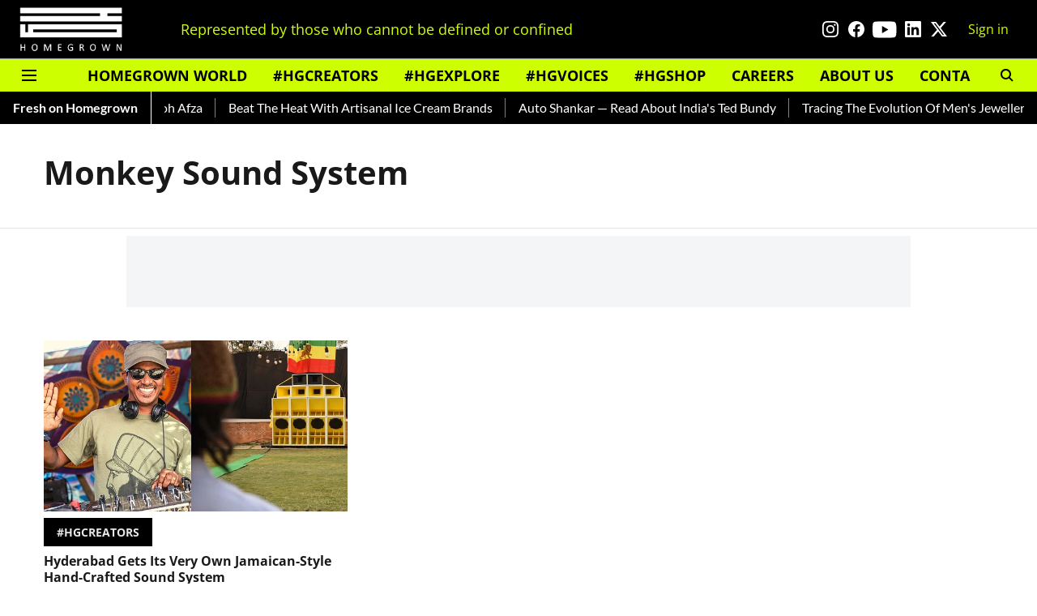

--- FILE ---
content_type: text/html; charset=utf-8
request_url: https://www.google.com/recaptcha/api2/aframe
body_size: 267
content:
<!DOCTYPE HTML><html><head><meta http-equiv="content-type" content="text/html; charset=UTF-8"></head><body><script nonce="oQYof_sQgqadAlXF47Wuww">/** Anti-fraud and anti-abuse applications only. See google.com/recaptcha */ try{var clients={'sodar':'https://pagead2.googlesyndication.com/pagead/sodar?'};window.addEventListener("message",function(a){try{if(a.source===window.parent){var b=JSON.parse(a.data);var c=clients[b['id']];if(c){var d=document.createElement('img');d.src=c+b['params']+'&rc='+(localStorage.getItem("rc::a")?sessionStorage.getItem("rc::b"):"");window.document.body.appendChild(d);sessionStorage.setItem("rc::e",parseInt(sessionStorage.getItem("rc::e")||0)+1);localStorage.setItem("rc::h",'1769909628372');}}}catch(b){}});window.parent.postMessage("_grecaptcha_ready", "*");}catch(b){}</script></body></html>